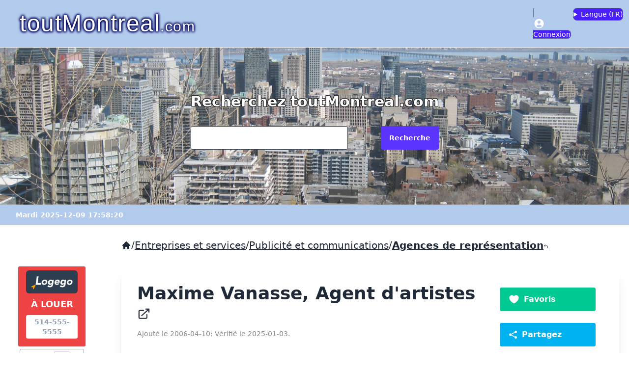

--- FILE ---
content_type: text/html; charset=UTF-8
request_url: https://www.toutmontreal.com/17463-maxime-vanasse-agent-d-artistes
body_size: 43158
content:
<!DOCTYPE html>
<html lang="en">
  <head>
    <meta charset="UTF-8">
    <meta http-equiv="X-UA-Compatible" content="IE=edge">
    <meta name="viewport" content="width=device-width, initial-scale=1.0">
      <link rel="preload" as="style" href="https://www.toutmontreal.com/build/assets/app-B4roO-ad.css" /><link rel="stylesheet" href="https://www.toutmontreal.com/build/assets/app-B4roO-ad.css" data-navigate-track="reload" />
      <link href="https://api.mapbox.com/mapbox-gl-js/v2.6.0/mapbox-gl.css" rel="stylesheet"/>
      <style>
          .mapboxgl-popup-close-button {
              font-weight: bold;
              padding:4px 8px 4px 8px;
              font-size: 14pt;
              background-color:#ccc;
              border:1px solid #ccc;
          }
      </style>
      <script src="https://api.mapbox.com/mapbox-gl-js/v2.6.0/mapbox-gl.js"></script>
    <title>Maxime Vanasse, Agent d'artistes - toutMontreal.com</title>
    <link rel="icon" type="image/ico" sizes="32x32" href="/favicon.ico">
    <meta name="DESCRIPTION" content="Maxime Vanasse, Agent d&#039;artistes">
    <meta name="KEYWORDS" content="">
    <link rel="canonical" href="https://www.toutmontreal.com/17463-maxime-vanasse-agent-dartistes">
    <meta http-equiv="content-language" content="fr-CA">
    <meta name="accept-language" content="fr-CA">
    <meta property="og:url" content="https://www.toutmontreal.com/17463-maxime-vanasse-agent-dartistes">
    <meta property="og:type" content="website">
    <meta property="og:title" content="Maxime Vanasse, Agent d'artistes - toutMontreal.com">
    <meta property="og:description" content="Maxime Vanasse, Agent d&#039;artistes">
    <meta property="og:image" content="">

  </head>
<body>
<header>
<nav class="navbar" style="background-color: #B2CAEC;border-bottom: 1px solid #eee">
  <div class="flex-1">
    <a href="/" class="text-white text-xl md:text-5xl ml-0 md:ml-4 p-4" style="text-shadow: -1px -1px 5px #01025C, 1px -1px 5px #01025C, -1px 1px 5px #01025C, 1px 1px 5px #01025C;font-family: 'Trebuchet MS', sans-serif;letter-spacing: 1.5px;"><span>toutMontreal</span><span class="text-sm md:text-3xl">.com</span></a>
  </div>
  <div class="flex-none">
    <ul class="menu menu-horizontal px-1">
              <li><a href="/admin/login" class="border bg-primary text-white rounded-lg border-slate-500"><svg label="@lang('Connexion')" class="h-6 w-6" xmlns="http://www.w3.org/2000/svg" viewBox="0 0 20 20" fill="currentColor" aria-hidden="true" data-slot="icon">
  <path fill-rule="evenodd" d="M18 10a8 8 0 1 1-16 0 8 8 0 0 1 16 0Zm-5.5-2.5a2.5 2.5 0 1 1-5 0 2.5 2.5 0 0 1 5 0ZM10 12a5.99 5.99 0 0 0-4.793 2.39A6.483 6.483 0 0 0 10 16.5a6.483 6.483 0 0 0 4.793-2.11A5.99 5.99 0 0 0 10 12Z" clip-rule="evenodd"/>
</svg><span class="hidden md:inline-block"> Connexion</span></a></li>
            <li>

        <details class="dropdown dropdown-end border bg-primary text-white rounded-lg border-slate-500 pb-0.5 ml-1 pt-0.5">
          <summary><span class="hidden md:inline m-0 p-0">Langue (</span><span class="m-0 p-0">FR</span><span class="hidden md:inline m-0 p-0">)</span></summary>
          <ul class="dropdown-content menu mt-0 bg-base-100 p-2 z-40 bg-primary min-w-40" style="margin-top: 5px">
            <form id="switchlang_form">
            <input type="hidden" name="_token" value="XIVbI9jCAXCWX7AnTVL0wYhdVeK503pt8TOx8Ht1" autocomplete="off">            <li><a onClick="switchLang('fr');">Français ( FR )</a></li>
            <li><a onClick="switchLang('en');">English ( EN )</a></li>
            <input type="hidden" name="lang" id="switchlang_lang"/>
            </form>
          </ul>
        </details>

      </li>
    </ul>
  </div>
</nav>

<form action="/search/" method="get" >
<div class="hero min-h-80 bg-[url(/photos/montreal-panorama.jpg)]" style="opacity: 0.90">
  <div class="hero-content text-center">
    <div class="grid grid-cols-1 grid-rows-2 max-w-lg">
      <h1 class="text-white col-span-2 text-3xl font-bold mb-8" style="text-shadow: -1px -1px 0 #000, 1px -1px 0 #000, -1px 1px 0 #000, 1px 1px 0 #000;">Recherchez toutMontreal.com</h1>

        <input type="text" name="search_query" size="125" class="input input-bordered w-full max-w-xs bg-white" value=""/>
        <button class="btn btn-primary text-white ml-4">Recherche</button>

    </div>
  </div>
</div>
</form>
<div class="pl-8 pt-2 pb-2" style="background-color: #B2CAEC;border-top: 1px solid #eee">
        <span class="text-white text-sm font-bold">Mardi 2025-12-09 17:58:20</span>
</div>
</header>


<div class=" my-5 w-full flex flex-col space-y-4 md:flex-row md:space-x-4 md:space-y-0">
    <aside class=" md:w-2/12 lg:w-2/12 px-5">

      <div id="logego" class="mt-16 mr-4 ml-4 mb-4 pb-2">

          <div class="text-white bg-red-500 pt-2 pb-4 pl-4 pr-4 font-bold text-center border border-slate-200 rounded" onClick="document.location.href='https://logego.ca/';" style="cursor: pointer;">
              <div class="rounded-md p-2 mb-2 bg-[#2C3E50]"><img src="https://logego.ca/assets-clixr-og/img/logego-bigger.png"></div>
              <div class="pb-2 text-lg">À LOUER</div>
              <div class="bg-white text-slate-400 p-1 rounded text-sm">514-555-5555</div>
          </div>
                        <div class=" col-span-3 lg:col-span-2  border border-slate-400 rounded m-1 bg-white relative h-[125px]" style="background-image: url('https://logego.ca/public/uploads/images/1765272714xi7iz-httpsassetsrentsynccominterrent-reitimagesfloorplans1757667054-3655-papineau-plan-d-773-09-1d-copy.jpg');background-size: contain; background-repeat: no-repeat;background-position: center;cursor: pointer;" onClick="document.location.href='https://logego.ca/182629-Plateau-Mont-Royal-2-1-2';">

                  <div class="absolute top-1 left-1">
                      <span class="bg-white/75 p-1 rounded text-sm font-bold">2 1/2</span>
                  </div>
                  <div class="text-right text-[#00BCD4] font-[700] absolute top-1 right-1">
                      <span class="bg-white/75 p-1 rounded text-sm">$1729.00</span>
                  </div>

                  <div class="bg-white/75 rounded align-bottom text-xs m-1 p-1 absolute bottom-1 left-1">3655 Avenue Papineau</div>
              </div>
                        <div class=" col-span-3 lg:col-span-2  border border-slate-400 rounded m-1 bg-white relative h-[125px]" style="background-image: url('https://logego.ca/public/uploads/images/17652636709oeb7-httpswwwcogirnetdataphoto20722-aprinc.jpg');background-size: contain; background-repeat: no-repeat;background-position: center;cursor: pointer;" onClick="document.location.href='https://logego.ca/184442-Centre-ville--Montreal-2-1-2';">

                  <div class="absolute top-1 left-1">
                      <span class="bg-white/75 p-1 rounded text-sm font-bold">2 1/2</span>
                  </div>
                  <div class="text-right text-[#00BCD4] font-[700] absolute top-1 right-1">
                      <span class="bg-white/75 p-1 rounded text-sm">$900.00</span>
                  </div>

                  <div class="bg-white/75 rounded align-bottom text-xs m-1 p-1 absolute bottom-1 left-1">3630, rue Durocher</div>
              </div>
                        <div class=" col-span-3 lg:col-span-2  border border-slate-400 rounded m-1 bg-white relative h-[125px]" style="background-image: url('https://logego.ca/public/uploads/images/17652772078whq1-httpsd10eh8wo1l4y8ccloudfrontnetimages433c45e8-64d5-4a34-8eb9-b8b2e08e268athumb20220616175725.jpg');background-size: contain; background-repeat: no-repeat;background-position: center;cursor: pointer;" onClick="document.location.href='https://logego.ca/188762-Centre-ville--Montreal-1-1-2';">

                  <div class="absolute top-1 left-1">
                      <span class="bg-white/75 p-1 rounded text-sm font-bold">1 1/2</span>
                  </div>
                  <div class="text-right text-[#00BCD4] font-[700] absolute top-1 right-1">
                      <span class="bg-white/75 p-1 rounded text-sm">$1295.00</span>
                  </div>

                  <div class="bg-white/75 rounded align-bottom text-xs m-1 p-1 absolute bottom-1 left-1">3488 Chemin de la Côte-des-Neiges</div>
              </div>
                        <div class=" lg:col-span-2 hidden lg:block  border border-slate-400 rounded m-1 bg-white relative h-[125px]" style="background-image: url('https://logego.ca/public/uploads/images/1765277130ogmow-httpsd10eh8wo1l4y8ccloudfrontnetimages69083054-039d-47b0-a1e2-e6c907a36d5bthumb20220610165153.jpg');background-size: contain; background-repeat: no-repeat;background-position: center;cursor: pointer;" onClick="document.location.href='https://logego.ca/188879-Cote-des-Neiges-2-1-2';">

                  <div class="absolute top-1 left-1">
                      <span class="bg-white/75 p-1 rounded text-sm font-bold">2 1/2</span>
                  </div>
                  <div class="text-right text-[#00BCD4] font-[700] absolute top-1 right-1">
                      <span class="bg-white/75 p-1 rounded text-sm">$1595.00</span>
                  </div>

                  <div class="bg-white/75 rounded align-bottom text-xs m-1 p-1 absolute bottom-1 left-1">5660 Avenue Decelles</div>
              </div>
                        <div class=" lg:col-span-2 hidden lg:block  border border-slate-400 rounded m-1 bg-white relative h-[125px]" style="background-image: url('https://logego.ca/public/uploads/images/17652636706jtqu-httpswwwcogirnetdataphoto20722-aprinc.jpg');background-size: contain; background-repeat: no-repeat;background-position: center;cursor: pointer;" onClick="document.location.href='https://logego.ca/184443-Centre-ville--Montreal-3-1-2';">

                  <div class="absolute top-1 left-1">
                      <span class="bg-white/75 p-1 rounded text-sm font-bold">3 1/2</span>
                  </div>
                  <div class="text-right text-[#00BCD4] font-[700] absolute top-1 right-1">
                      <span class="bg-white/75 p-1 rounded text-sm">$950.00</span>
                  </div>

                  <div class="bg-white/75 rounded align-bottom text-xs m-1 p-1 absolute bottom-1 left-1">3630, rue Durocher</div>
              </div>
          
      </div>

    </aside>

    <main class="md:w-10/12 lg:w-10/12 px-5">

    <ol class="fi-breadcrumbs-list flex flex-wrap items-center gap-x-2 mt-2 mb-8 text-xl">
             <span><a href="/"><svg class="h-5 w-5" xmlns="http://www.w3.org/2000/svg" viewBox="0 0 20 20" fill="currentColor" aria-hidden="true" data-slot="icon">
  <path fill-rule="evenodd" d="M9.293 2.293a1 1 0 0 1 1.414 0l7 7A1 1 0 0 1 17 11h-1v6a1 1 0 0 1-1 1h-2a1 1 0 0 1-1-1v-3a1 1 0 0 0-1-1H9a1 1 0 0 0-1 1v3a1 1 0 0 1-1 1H5a1 1 0 0 1-1-1v-6H3a1 1 0 0 1-.707-1.707l7-7Z" clip-rule="evenodd"/>
</svg></a></span>  <span>/</span><span> <a class="underline" href="/entreprises-services">Entreprises et services</a> </span>
             <span>/</span><span> <a class="underline" href="/entreprises-services/publicite-communications">Publicité et communications</a> </span>
             <span>/</span><span> <a class="font-bold underline" href="/entreprises-services/publicite-communications/agencesrepresentation">Agences de représentation<svg xmlns="http://www.w3.org/2000/svg" viewBox="0 0 24 24" fill="currentColor" style="width:10px;height:10px;" class="inline-block"><path fill-rule="evenodd" d="M9.53 2.47a.75.75 0 0 1 0 1.06L4.81 8.25H15a6.75 6.75 0 0 1 0 13.5h-3a.75.75 0 0 1 0-1.5h3a5.25 5.25 0 1 0 0-10.5H4.81l4.72 4.72a.75.75 0 1 1-1.06 1.06l-6-6a.75.75 0 0 1 0-1.06l6-6a.75.75 0 0 1 1.06 0Z" clip-rule="evenodd" /></svg></a> </span>
        </ol>

    <div class="card bg-white shadow-xl">
                            <div class="card-body grid grid-cols-1 sm:grid-cols-4">
              <div id="mainEntry" class="col-span-3">
                <h1 class="text-4xl font-bold mb-3">

                    <a href="https://www.agencemva.com/" target="_blank">
                                                 Maxime Vanasse, Agent d'artistes&nbsp;<svg class="inline-block h-7 w-7" xmlns="http://www.w3.org/2000/svg" viewBox="0 0 20 20" fill="currentColor" aria-hidden="true" data-slot="icon">
  <path fill-rule="evenodd" d="M4.25 5.5a.75.75 0 0 0-.75.75v8.5c0 .414.336.75.75.75h8.5a.75.75 0 0 0 .75-.75v-4a.75.75 0 0 1 1.5 0v4A2.25 2.25 0 0 1 12.75 17h-8.5A2.25 2.25 0 0 1 2 14.75v-8.5A2.25 2.25 0 0 1 4.25 4h5a.75.75 0 0 1 0 1.5h-5Z" clip-rule="evenodd"/>
  <path fill-rule="evenodd" d="M6.194 12.753a.75.75 0 0 0 1.06.053L16.5 4.44v2.81a.75.75 0 0 0 1.5 0v-4.5a.75.75 0 0 0-.75-.75h-4.5a.75.75 0 0 0 0 1.5h2.553l-9.056 8.194a.75.75 0 0 0-.053 1.06Z" clip-rule="evenodd"/>
</svg>                    </a>
                </h1>
                <div class="mb-3"></div>
                <div class="text-sm" style="color:#888">Ajouté le 2006-04-10;
                     Vérifié le 2025-01-03.</div>
                <div class="mb-8 pt-8 divider divider-start"><span class="bg-base-100 p-1 pl-2 pr-2 text-lg">Catégories (1)</span></div>
<!--<hr class="mt-7 mb-2 text-slate-600">
    <h2 class="text-xl mb-3">Categories</h2>-->
            <p style="color:#888"><a href="/entreprises-services/publicite-communications/agencesrepresentation">Agences de représentation <svg class="inline-block h-4 w-4 mb-1" xmlns="http://www.w3.org/2000/svg" viewBox="0 0 20 20" fill="currentColor" aria-hidden="true" data-slot="icon">
  <path fill-rule="evenodd" d="M10 18a8 8 0 1 0 0-16 8 8 0 0 0 0 16ZM6.75 9.25a.75.75 0 0 0 0 1.5h4.59l-2.1 1.95a.75.75 0 0 0 1.02 1.1l3.5-3.25a.75.75 0 0 0 0-1.1l-3.5-3.25a.75.75 0 1 0-1.02 1.1l2.1 1.95H6.75Z" clip-rule="evenodd"/>
</svg></a></p>
            <div class="mb-8 pt-8 divider divider-start"><span class=" bg-base-100 p-1 pl-2 pr-2 text-lg">Sites web (1)</span></div>
                                         <p><svg class="inline-block h-6 w-6 text-primary" xmlns="http://www.w3.org/2000/svg" viewBox="0 0 20 20" fill="currentColor" aria-hidden="true" data-slot="icon">
  <path d="M16.555 5.412a8.028 8.028 0 0 0-3.503-2.81 14.899 14.899 0 0 1 1.663 4.472 8.547 8.547 0 0 0 1.84-1.662ZM13.326 7.825a13.43 13.43 0 0 0-2.413-5.773 8.087 8.087 0 0 0-1.826 0 13.43 13.43 0 0 0-2.413 5.773A8.473 8.473 0 0 0 10 8.5c1.18 0 2.304-.24 3.326-.675ZM6.514 9.376A9.98 9.98 0 0 0 10 10c1.226 0 2.4-.22 3.486-.624a13.54 13.54 0 0 1-.351 3.759A13.54 13.54 0 0 1 10 13.5c-1.079 0-2.128-.127-3.134-.366a13.538 13.538 0 0 1-.352-3.758ZM5.285 7.074a14.9 14.9 0 0 1 1.663-4.471 8.028 8.028 0 0 0-3.503 2.81c.529.638 1.149 1.199 1.84 1.66ZM17.334 6.798a7.973 7.973 0 0 1 .614 4.115 13.47 13.47 0 0 1-3.178 1.72 15.093 15.093 0 0 0 .174-3.939 10.043 10.043 0 0 0 2.39-1.896ZM2.666 6.798a10.042 10.042 0 0 0 2.39 1.896 15.196 15.196 0 0 0 .174 3.94 13.472 13.472 0 0 1-3.178-1.72 7.973 7.973 0 0 1 .615-4.115ZM10 15c.898 0 1.778-.079 2.633-.23a13.473 13.473 0 0 1-1.72 3.178 8.099 8.099 0 0 1-1.826 0 13.47 13.47 0 0 1-1.72-3.178c.855.151 1.735.23 2.633.23ZM14.357 14.357a14.912 14.912 0 0 1-1.305 3.04 8.027 8.027 0 0 0 4.345-4.345c-.953.542-1.971.981-3.04 1.305ZM6.948 17.397a8.027 8.027 0 0 1-4.345-4.345c.953.542 1.971.981 3.04 1.305a14.912 14.912 0 0 0 1.305 3.04Z"/>
</svg> <a class="link link-secondary" href="https://www.agencemva.com/" target="_blank">https://www.agencemva.com/</a></p>
                        
        


        
    
    
                
    
        <div class="mb-8 mt-8 pt-2 divider divider-start"><span class="bg-base-100 p-1 pl-2 pr-2 text-lg">Opinions (0)</span></div>

                    <div>Pas d'opinion pour l'instant, vous pouvez nous envoyer la vôtre</div>
                             <div class="mt-8 p-4 border rounded-md">
                <div><a href="/admin/login"><button class="btn btn-primary text-white">Inscrivez-vous ou connectez-vous pour donner votre avis</button></a></div>
             </div>
        

        </div> <!-- main -->

        <div class="grid grid-cols-2 gap-1 md:grid-cols-1 md:pl-5 pr-2 md:pr-4 content-start mt-4 md:mt-2">

            <div class="mb-8 pt-4 divider divider-start col-span-2 sm:hidden"><span class="bg-base-100 p-1 pl-2 pr-2 text-lg">Actions</span></div>

            <button class="btn btn-success mb-5 xl:justify-start" onclick="favoriteModal.showModal()"><svg class="h-6 w-6 text-white" xmlns="http://www.w3.org/2000/svg" viewBox="0 0 20 20" fill="currentColor" aria-hidden="true" data-slot="icon">
  <path d="m9.653 16.915-.005-.003-.019-.01a20.759 20.759 0 0 1-1.162-.682 22.045 22.045 0 0 1-2.582-1.9C4.045 12.733 2 10.352 2 7.5a4.5 4.5 0 0 1 8-2.828A4.5 4.5 0 0 1 18 7.5c0 2.852-2.044 5.233-3.885 6.82a22.049 22.049 0 0 1-3.744 2.582l-.019.01-.005.003h-.002a.739.739 0 0 1-.69.001l-.002-.001Z"/>
</svg><span class="hidden xl:inline text-white ml-2 text-base align-bottom whitespace-nowrap">Favoris</span></button>
            <button class="btn btn-info mb-5 xl:justify-start" onclick="shareModal.showModal()"><svg class="h-5 w-5 text-white" xmlns="http://www.w3.org/2000/svg" viewBox="0 0 20 20" fill="currentColor" aria-hidden="true" data-slot="icon">
  <path d="M13 4.5a2.5 2.5 0 1 1 .702 1.737L6.97 9.604a2.518 2.518 0 0 1 0 .792l6.733 3.367a2.5 2.5 0 1 1-.671 1.341l-6.733-3.367a2.5 2.5 0 1 1 0-3.475l6.733-3.366A2.52 2.52 0 0 1 13 4.5Z"/>
</svg><span class="hidden xl:inline text-white ml-2 text-base align-bottom">Partagez</span></button>
            <button class="btn btn-error w-full xl:justify-start" onclick="reportModal.showModal()"><svg class="h-5 w-5 text-white" xmlns="http://www.w3.org/2000/svg" viewBox="0 0 20 20" fill="currentColor" aria-hidden="true" data-slot="icon">
  <path d="M3.5 2.75a.75.75 0 0 0-1.5 0v14.5a.75.75 0 0 0 1.5 0v-4.392l1.657-.348a6.449 6.449 0 0 1 4.271.572 7.948 7.948 0 0 0 5.965.524l2.078-.64A.75.75 0 0 0 18 12.25v-8.5a.75.75 0 0 0-.904-.734l-2.38.501a7.25 7.25 0 0 1-4.186-.363l-.502-.2a8.75 8.75 0 0 0-5.053-.439l-1.475.31V2.75Z"/>
</svg><span class="hidden xl:inline text-white ml-2 text-base">Signalez</span></button>
            
        </div>
        <!--<div class="w-full w-75 text-center pl-5 pr-4">
            <button class="inline sm:block btn btn-success mb-5 w-full text-left "><svg class="inline-block h-6 w-6 text-white" xmlns="http://www.w3.org/2000/svg" viewBox="0 0 20 20" fill="currentColor" aria-hidden="true" data-slot="icon">
  <path d="m9.653 16.915-.005-.003-.019-.01a20.759 20.759 0 0 1-1.162-.682 22.045 22.045 0 0 1-2.582-1.9C4.045 12.733 2 10.352 2 7.5a4.5 4.5 0 0 1 8-2.828A4.5 4.5 0 0 1 18 7.5c0 2.852-2.044 5.233-3.885 6.82a22.049 22.049 0 0 1-3.744 2.582l-.019.01-.005.003h-.002a.739.739 0 0 1-.69.001l-.002-.001Z"/>
</svg><span class="hidden sm:inline text-white ml-2 text-base align-bottom whitespace-nowrap">Add to favorites</span></button>
            <button class="inline sm:block btn btn-info mb-5 w-full text-left" onclick="shareModal.showModal()"><svg class="inline-block h-5 w-5 text-white" xmlns="http://www.w3.org/2000/svg" viewBox="0 0 20 20" fill="currentColor" aria-hidden="true" data-slot="icon">
  <path d="M13 4.5a2.5 2.5 0 1 1 .702 1.737L6.97 9.604a2.518 2.518 0 0 1 0 .792l6.733 3.367a2.5 2.5 0 1 1-.671 1.341l-6.733-3.367a2.5 2.5 0 1 1 0-3.475l6.733-3.366A2.52 2.52 0 0 1 13 4.5Z"/>
</svg><span class="text-white ml-2 text-base align-bottom">Partagez</span></button>
            <button class="inline sm:block btn btn-error w-full text-left" onclick="reportModal.showModal()"><svg class="inline-block h-5 w-5 text-white" xmlns="http://www.w3.org/2000/svg" viewBox="0 0 20 20" fill="currentColor" aria-hidden="true" data-slot="icon">
  <path d="M3.5 2.75a.75.75 0 0 0-1.5 0v14.5a.75.75 0 0 0 1.5 0v-4.392l1.657-.348a6.449 6.449 0 0 1 4.271.572 7.948 7.948 0 0 0 5.965.524l2.078-.64A.75.75 0 0 0 18 12.25v-8.5a.75.75 0 0 0-.904-.734l-2.38.501a7.25 7.25 0 0 1-4.186-.363l-.502-.2a8.75 8.75 0 0 0-5.053-.439l-1.475.31V2.75Z"/>
</svg><span class="text-white ml-2 text-base">Signalez</span></button>
            
        </div>-->
         </div> <!-- card-body -->
        </div>



</main>
</div>

<footer class="footer bg-neutral text-neutral-content p-10">

  <nav>
    <h6 class="font-bold">toutMontreal.com</h6>
    <a class="link link-hover" href="/a-propos">À propos de toutMontreal.com</a>
    <a class="link link-hover" href="/admin/entry-users/create">Inscrivez-vous à l'annuaire</a>
    <a class="link link-hover" href="/aide-faq">Aide / Faq</a>
    <a class="link link-hover" href="/contactez-nous">Contactez-nous</a>
  </nav>
  <nav>
    <h6 class="font-bold">Légal</h6>
    <a class="link link-hover" href="/conditions-utilisation">Conditions d'utilisation</a>
    <a class="link link-hover" href="/politiques-confidentialite">Politiques de confidentialité et témoins</a>

    <a class="link link-hover" target="_blank" href="https://icons8.com/">Attributions: Social media icons by Icons8</a>
  </nav>
  <nav class="h-full">
    <h6 class="place-self-end">Copyright &copy; 1996-2025 toutMontreal.com enr.</h6>

  </nav>
</footer>

<!--REPORT-->
<dialog id="reportModal" class="modal">
  <div class="modal-box p-0">
    <h3 class="text-lg font-bold bg-error text-white p-4">Signalez <span id="report_entry_title">"Maxime Vanasse, Agent d'artist..."</span></h3>
    <form id="report_form">
        <input type="hidden" name="_token" value="XIVbI9jCAXCWX7AnTVL0wYhdVeK503pt8TOx8Ht1" autocomplete="off">        <div class="grid grid-cols-1 mt-2 pt-2 pl-4 pr-4 pb-2">
            <div class="font-bold mb-2">Pourquoi?</div>
            <div class="mb-2"><input type="radio" name="report_reason" value="does_not_exist" id="rrdne" checked="true"/> <label for="rrdne">N'existe plus</label></div>
            <div class="mb-2"><input type="radio" name="report_reason" value="redirect" id="rrred"/> <label for="rrred">Redirige vers un autre site</label></div>
            <div class="mb-2"><input type="radio" name="report_reason" value="outdated" id="rrout"/> <label for="rrout">Les informations ne sont plus à jour</label></div>
            <div class="mb-4"><input type="radio" name="report_reason" value="other" id="rroth"/> <label for="rroth">Autre</label></div>
            <div class="mb-2 font-bold">Commentaires:</div>
            <textarea name="report_comment" rows="5" style="max-width: 100%;"></textarea>
        </div>
        <input type="hidden" id="report_entry_id" name="entry_id" value="17463"/>
        <input type="hidden" id="report_entry_name" name="entry_name" value="Maxime Vanasse, Agent d&#039;artistes"/>
    </form>

    <div class="modal-action pt-2 pl-4 pr-4 pb-4">
      <form method="dialog">
        <!-- if there is a button in form, it will close the modal -->
        <button class="btn text-white btn-error">X Fermer</button>
        <button class="btn btn-success text-white mt-2" onClick="var report_entry_data = $('#report_form').serialize();
        $.ajax({type: 'POST',
                url: 'https://www.toutmontreal.com/report-entry',
                data: report_entry_data,
                success : function (data) {
                    if (data.status == 1) {
                        successModal.showModal('X');
                        $('#successModalMessage').html(data.msg);
                        //Livewire.dispatch('success-modal-show', { message: data.msg });
                    }}});"><svg label="@lang('Submit')" class="h-2.5 w-2.5" xmlns="http://www.w3.org/2000/svg" viewBox="0 0 20 20" fill="currentColor" aria-hidden="true" data-slot="icon">
  <path d="M3.105 2.288a.75.75 0 0 0-.826.95l1.414 4.926A1.5 1.5 0 0 0 5.135 9.25h6.115a.75.75 0 0 1 0 1.5H5.135a1.5 1.5 0 0 0-1.442 1.086l-1.414 4.926a.75.75 0 0 0 .826.95 28.897 28.897 0 0 0 15.293-7.155.75.75 0 0 0 0-1.114A28.897 28.897 0 0 0 3.105 2.288Z"/>
</svg> Envoyez</button>

      </form>
    </div>
  </div>
</dialog>
<!--SHARE-->
<dialog id="shareModal" class="modal">
  <div class="modal-box p-0">
    <h3 class="text-lg font-bold bg-info text-white p-4">Partagez <span id="share_entry_title">"Maxime Vanasse, Agent d'artist..."</span></h3>
    <form id="share_form">
        <input type="hidden" name="_token" value="XIVbI9jCAXCWX7AnTVL0wYhdVeK503pt8TOx8Ht1" autocomplete="off">        <div class="grid grid-cols-1 mt-2 pt-2 pl-4 pr-4 pb-2">
            <div class="font-bold mb-2">Envoyez l'inscription à quel courriel?</div>
            <div class="mb-2"><input name="share_to_email" id="share_to_email" type="text" placeholder="Adresse de courriel (ex.: abc@def.com)" class="input input-bordered w-full max-w-xs"></div>
            <div class="font-bold mb-2">Votre courriel?</div>
            <div class="mb-2"><input name="share_from_email" id="share_from_email" type="text" placeholder="Adresse de courriel (ex.: abc@def.com)" class="input input-bordered w-full max-w-xs"></div>
            <div class="mb-2 font-bold">Commentaires:</div>
            <textarea name="share_comment" rows="4" class="mb-2 textarea textarea-bordered"></textarea>
            <div class="font-bold mb-2">Lien vers inscription (sera inclus dans courriel)</div>
            <div class="mb-2"><input size=30 name="share_entry_url" id="share_entry_url" type="text" placeholder="https://toutmontreal.com/17463-maxime-vanasse-agent-dartistes" value="https://toutmontreal.com/17463-maxime-vanasse-agent-dartistes" class="input input-bordered" disabled><button type="button" class="btn btn-sm ml-2" onClick="navigator.clipboard.writeText($('#share_entry_url').val()); alert('Lien copié vers votre presse-papier'); event.stopPropagation();">Copier lien</button></div>
        </div>
        <input type="hidden" id="share_entry_id" name="entry_id" value="17463"/>
        <input type="hidden" id="share_entry_name" name="entry_name" value="Maxime Vanasse, Agent d&#039;artistes"/>
    </form>

    <div class="modal-action pt-2 pl-4 pr-4 pb-4">
      <form method="dialog">
        <!-- if there is a button in form, it will close the modal -->
        <button class="btn text-white btn-error">X Fermer</button>
        <button class="btn btn-success text-white mt-2" onClick="var share_entry_data = $('#share_form').serialize();
        $.ajax({type: 'POST',
                url: 'https://www.toutmontreal.com/share-entry',
                data: share_entry_data,
                success : function (data) {
                    if (data.status == 1) {
                        successModal.showModal('X');
                        $('#successModalMessage').html(data.msg);
                    }}});"><svg label="@lang('Submit')" class="h-2.5 w-2.5" xmlns="http://www.w3.org/2000/svg" viewBox="0 0 20 20" fill="currentColor" aria-hidden="true" data-slot="icon">
  <path d="M3.105 2.288a.75.75 0 0 0-.826.95l1.414 4.926A1.5 1.5 0 0 0 5.135 9.25h6.115a.75.75 0 0 1 0 1.5H5.135a1.5 1.5 0 0 0-1.442 1.086l-1.414 4.926a.75.75 0 0 0 .826.95 28.897 28.897 0 0 0 15.293-7.155.75.75 0 0 0 0-1.114A28.897 28.897 0 0 0 3.105 2.288Z"/>
</svg> Envoyez</button>

      </form>
    </div>
  </div>
</dialog>
<!--FAVORITE-->
<dialog id="favoriteModal" class="modal">
  <div class="modal-box p-0">
    <h3 class="text-lg font-bold bg-success text-white p-4 text-xl"><svg class="h-6 w-6 inline-block" xmlns="http://www.w3.org/2000/svg" viewBox="0 0 20 20" fill="currentColor" aria-hidden="true" data-slot="icon">
  <path d="m9.653 16.915-.005-.003-.019-.01a20.759 20.759 0 0 1-1.162-.682 22.045 22.045 0 0 1-2.582-1.9C4.045 12.733 2 10.352 2 7.5a4.5 4.5 0 0 1 8-2.828A4.5 4.5 0 0 1 18 7.5c0 2.852-2.044 5.233-3.885 6.82a22.049 22.049 0 0 1-3.744 2.582l-.019.01-.005.003h-.002a.739.739 0 0 1-.69.001l-.002-.001Z"/>
</svg>  Favoris: <span id="favorite_entry_title">"Maxime Vanasse, Agent d'artist..."</span></h3>
          <form method="dialog">
        <h2 class="text-xl mx-auto ml-8 mt-4 mb-6">Veuillez vous connecter ou créer un compte pour ajouter à vos favoris.</h2>
        <div class="grid grid-cols-1 gap-4 m-8">
            <button onClick="document.location.href='/admin/login';" class="btn btn-primary text-white text-xl">Connectez-vous</button>
            <button onClick="document.location.href='/admin/register';" class="btn btn-info text-white text-xl">Créer un compte</button>
        </div>
        <div class="modal-action pt-2 pl-4 pr-4 pb-4">
            <form method="dialog">
                <button class="btn text-white btn-error">X Fermer</button>
            </form>
        </div>
      </form>
      </div>
</dialog>
<dialog id="successModal" class="modal">
  <div class="modal-box p-0">
    <h3 class="text-lg font-bold bg-success text-white p-4">Succès!</h3>
    <div id="successModalMessageDiv" class="grid grid-cols-4 p-4">
        <div id="thumbs_up" class="col-span-1"><svg xmlns="https://www.w3.org/2000/svg" fill="none" viewBox="0 0 24 24" stroke-width="1.5" stroke="currentColor" class="size-12"><path stroke-linecap="round" stroke-linejoin="round" d="M6.633 10.25c.806 0 1.533-.446 2.031-1.08a9.041 9.041 0 0 1 2.861-2.4c.723-.384 1.35-.956 1.653-1.715a4.498 4.498 0 0 0 .322-1.672V2.75a.75.75 0 0 1 .75-.75 2.25 2.25 0 0 1 2.25 2.25c0 1.152-.26 2.243-.723 3.218-.266.558.107 1.282.725 1.282m0 0h3.126c1.026 0 1.945.694 2.054 1.715.045.422.068.85.068 1.285a11.95 11.95 0 0 1-2.649 7.521c-.388.482-.987.729-1.605.729H13.48c-.483 0-.964-.078-1.423-.23l-3.114-1.04a4.501 4.501 0 0 0-1.423-.23H5.904m10.598-9.75H14.25M5.904 18.5c.083.205.173.405.27.602.197.4-.078.898-.523.898h-.908c-.889 0-1.713-.518-1.972-1.368a12 12 0 0 1-.521-3.507c0-1.553.295-3.036.831-4.398C3.387 9.953 4.167 9.5 5 9.5h1.053c.472 0 .745.556.5.96a8.958 8.958 0 0 0-1.302 4.665c0 1.194.232 2.333.654 3.375Z" /></svg></div>
        <div id="successModalMessage" class="col-span-3 my-auto font-bold"></div>
    </div>
    <div class="modal-action p-4">
      <form method="dialog">
        <button class="btn text-white btn-error">X Fermer</button>
      </form>
    </div>
  </div>
</dialog>

<script src="/js/app/jquery.min.js"></script>
<script>

    function switchLang(lang) {

        $('#switchlang_lang').val(lang);
        var switchlang_data = $('#switchlang_form').serialize();
        $.ajax({type: 'POST',
                url: 'https://www.toutmontreal.com/languageswitch',
                data: switchlang_data,
                success : function (data) {
                    console.log(data.msg);
                    location.reload();
                    //if (data.status == 1) {
                        //successModal.showModal();
                        //$('#successModalMessage').html(data.msg);
                    //}
                }
            });
        //console.log(switchlang_data);
        //window.location.reload();
        //location.reload();
        //return false;
    }

    function setMapFullScreen(map) {
        const container = map.getContainer();

        if (container.requestFullscreen) { // good browsers
            container.requestFullscreen();
        } else if (container.msRequestFullscreen) { // IE11
            container.msRequestFullscreen();
        } else if (container.webkitRequestFullscreen) { container.webkitRequestFullscreen(); }
    }

    function getLocation(map) {
        //console.log('get location?');
        $('#near_me_icon').hide();
        console.log($('#near_me_icon_throb').attr('class'));
        if ($('#near_me_icon_throb').hasClass('hidden'))
            $('#near_me_icon_throb').addClass('inline-block').removeClass('hidden');
        else
            $('#near_me_icon_throb').addClass('hidden').removeClass('inline-block');
        //$('#near_me_icon_throb').show();
        navigator.geolocation.getCurrentPosition(
          function(location) {
            //console.log(location);
            //console.log(location.coords.latitude);
            //console.log(location.coords.longitude);
            //console.log(location.coords.accuracy);
            //return [location.coords.latitude, location.coords.longitude];

            //new marker to show location
            //add to map
            const el = document.createElement('div');
            el.style.backgroundColor = 'red';
            el.style.width='10px';
            el.style.height='10px';
            const whereAreYou = new mapboxgl.Marker(el).setLngLat([location.coords.longitude, location.coords.latitude]).addTo(map);
            //const whereAreYou = new mapboxgl.Marker()
            //    .setLngLat([location.coords.longitude, location.coords.latitude])
            //    .addTo(map);
            map.setCenter([location.coords.longitude, location.coords.latitude]);
            //TODO: not setzoom but fitbounds with closest markers
            map.setZoom(12);

            $('#near_me_icon').show();
            //$('#near_me_icon_throb').hide();
            $('#near_me_icon_throb').addClass('hidden').removeClass('inline-block');
          },
          function(err) {
            console.log('err: '+err.code+', '+err.message);
            $('#near_me_icon').show();
            //$('#near_me_icon_throb').hide();
            $('#near_me_icon_throb').addClass('hidden').removeClass('inline-block');
          }
        );
    }
</script>
<script>
    var jsonSource={"type":"geojson","cluster":true,"clusterMaxZoom":30,"data":{"type":"FeatureCollection","features":[]}};
    var currentPopUp=null;
    mapboxgl.accessToken = 'pk.eyJ1IjoidG91dG1vbnRyZWFsIiwiYSI6ImNrMGZpZXQycjB0OWkzYm41NTBnaWFxZmkifQ.veE0Fle8RhP7A3WGQXL7ow';
    const map = new mapboxgl.Map({
        container: 'mapDiv',
        // Choose from Mapbox's core styles, or make your own style with Mapbox Studio
        style: 'mapbox://sprites/mapbox/streets-v11',
        center: [-72.52255701028686, 46.427486828462584],
        zoom: 5,
        maxZoom: 18
    });
    map.on('movestart', function () {
          //if (currentPopUp!==null) {$('#pop_'+currentPopUp).remove(); currentPopUp=null;}
          dismissCurrentPopUp();
        });

        // map click: triggered when clicked on map outside markers
    map.on('click', function (e) {
            dismissCurrentPopUp();
        })
    map.on('load', function () {
        map.resize();
        var bounds = new mapboxgl.LngLatBounds();
                jsonSource.data.features.forEach(function(feature) {
                    bounds.extend(feature.geometry.coordinates);
                });
                map.fitBounds(bounds, {duration:0, padding: {top: 25, bottom:25, left: 25, right: 25}});
    });
    map.on('styledata', function (e) {

        map.addSource('markers', jsonSource);
        map.addLayer({
                            id: "clusters",
                            type: "circle",
                            source: "markers",
                            filter: ["has", "point_count"],
                            paint: {
                                // Use step expressions (https://docs.mapbox.com/mapbox-gl-js/style-spec/#expressions-step)
                                // with three steps to implement three types of circles:
                                //   * Blue, 20px circles when point count is less than 100
                                //   * Yellow, 30px circles when point count is between 100 and 750
                                //   * Pink, 40px circles when point count is greater than or equal to 750
                                "circle-color": [
                                    "step",
                                    ["get", "point_count"],
                                    "#FFA500", //#51bbd6
                                    15,
                                    "#FFA500",
                                    50,
                                    "#FFA500", //#f1f075
                                    100,
                                    "#FFA500 " //#f28cb1
                                    ],
                                "circle-radius": [
                                    "step",
                                        ["get", "point_count"],
                                        20,
                                        100,
                                        30,
                                        750,
                                        40
                                ],
                                "circle-stroke-width": 1,
                                "circle-stroke-color": "#000",
                                "circle-blur": 0.20,
                            }
                        });

        map.addLayer({
                    id: "cluster-count",
                    type: "symbol",
                    source: "markers",
                    filter: ["has", "point_count"],
                    layout: {
                        "text-field": "{point_count_abbreviated}",
                        "text-font": ["DIN Offc Pro Medium", "Arial Unicode MS Bold"],
                        "text-size": 14,
                    },
                    paint: {
                        "text-color": "white"
                    }
                });


        map.addLayer({
                    id: "unclustered-point-shadow",
                    type: "circle",
                    source: "markers",
                    filter: ["!", ["has", "point_count"]],
                    paint: {
                        "circle-color": "#333", //#11b4da
                        "circle-radius": 9,
                        "circle-blur": 0.5,
                        "circle-translate": [1,1]
                    }

                });

        map.addLayer({
                    id: "unclustered-point",
                    type: "circle",
                    source: "markers",
                    filter: ["!", ["has", "point_count"]],
                    paint: {
                        "circle-color": "#FFA500", //#11b4da
                        "circle-radius": 8,
                        "circle-stroke-width": 1,
                        "circle-stroke-color": "#666"
                    }

                });
        map.on('click', 'clusters', function (e) {
            var features = map.queryRenderedFeatures(e.point, { layers: ['clusters'] });
            let markersSource=map.getSource('markers');
            let clusterId=e.features[0].id;

            map.getSource('markers').getClusterExpansionZoom(clusterId, function (err, zoom) {
                        const currentZoom=map.getZoom();
                        //const maxZoom=(zoom===undefined)?17:((zoom>17)?17 :zoom)+1;
                        const newZoom=(zoom===undefined)?17:((zoom>17)?17 :zoom)+1;
                        //console.log('zoom: ', zoom, ', newZoom: ', newZoom);
                        if (currentZoom>17) {
                          //alert('modal for '+features[0].properties.point_count);
                          //console.log(features);
                          const clusterSource = map.getSource('markers');
                          const clusterId = features[0].properties.cluster_id;
                          const pointCount = features[0].properties.point_count;
                          clusterSource.getClusterLeaves(clusterId, pointCount, 0, function(err, aFeatures){
                            if (aFeatures!==undefined) {
                              //for (feature of aFeatures) {
                              //  console.log(feature);
                              //}
                              //createMultiAdsModal(aFeatures);
                              console.log(aFeatures[0].geometry.coordinates);
                              map.setCenter(aFeatures[0].geometry.coordinates);
                              //createDetailsPopUpByIds(e, aFeatures);
                              //alert(clusterId);
                              let description=createMultiAdsModal(aFeatures);
                              new mapboxgl.Popup()
                                .setLngLat(aFeatures[0].geometry.coordinates)
                                .setHTML(description)
                                .addTo(map);
                            }
                          });
                        } else {
                            map.jumpTo({
                              center: features[0].geometry.coordinates,
                              zoom: newZoom,
                            });
                        }
            });
        }); // on click clusters

        map.on('click', 'unclustered-point', (e) => {
            // Copy coordinates array.
            const coordinates = e.features[0].geometry.coordinates.slice();
            const description = '<div class="p-1">'+e.features[0].properties.description+'</div>';

            // Ensure that if the map is zoomed out such that multiple
            // copies of the feature are visible, the popup appears
            // over the copy being pointed to.
            if (['mercator', 'equirectangular'].includes(map.getProjection().name)) {
                while (Math.abs(e.lngLat.lng - coordinates[0]) > 180) {
                    coordinates[0] += e.lngLat.lng > coordinates[0] ? 360 : -360;
                }
            }

            new mapboxgl.Popup()
                .setLngLat(coordinates)
                .setHTML(description)
                .addTo(map);
        });

                // Create a popup, but don't add it to the map yet.
                const popup = new mapboxgl.Popup({
                    closeButton: false,
                    closeOnClick: false
                });


    }); //load

    function dismissCurrentPopUp() {
        if (currentPopUp!==null) {
            $('#pop_'+currentPopUp).remove();
            currentPopUp=null;
            if (map.getLayer('pulseDotLayer')) map.removeLayer('pulseDotLayer');
            if (map.getSource('pulseDot')) map.removeSource('pulseDot');
            if (map.getLayer('shadow')) map.removeLayer('shadow');
            if (map.getLayer('line')) map.removeLayer('line');
            if (map.getSource('lineto')!==undefined) map.removeSource('lineto');
        } //if
    } //function

   function createMultiAdsModal(ads) {
      let modal='<div class="p-4">';
      let summaryTable='';
      let n=0;
      ads.forEach(ad=>{
          console.log(ad);
          n++;
          modal+=`<div id="item`+n+`" class="entry-item w-full `+(n==1?'inline-block':'hidden')+`">`+ad.properties.description+`</div>`;});

      n=0;
      modal+='</div><div class="flex w-full justify-center gap-1 py-2 border-t border-slate-500">';
      ads.forEach(ad=>{
          n++;
          modal+=`<a id="number-item-`+n+`" class="entry-item-number btn btn-xs `+(n==1?'bg-primary':'')+`" onClick="$('.entry-item').hide(); $('.entry-item-number').removeClass('bg-primary'); $('#item`+n+`').show(); $(this).addClass('bg-primary');">`+n+`</a>`;});
      modal+='</div>';

      return modal;
    } //function

</script>

<!-- Start cookieyes banner -->
	<script id="cookieyes" type="text/javascript" src="https://cdn-cookieyes.com/client_data/508ff18785835213e7747cd5/script.js"></script>
	<!-- End cookieyes banner -->
<script async data-id="66591848" src="//static.getclicky.com/js"></script>

</body>
</html>
